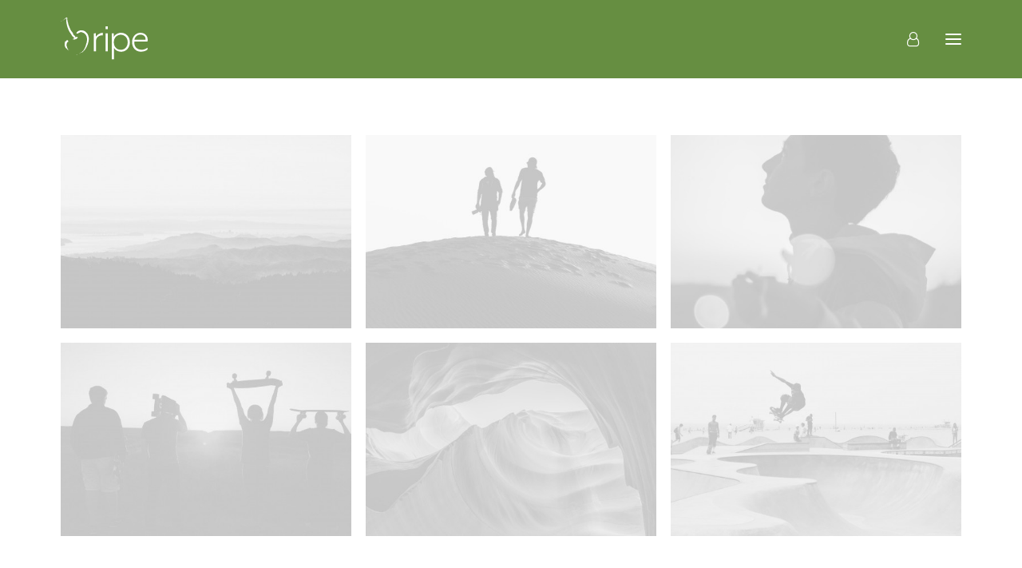

--- FILE ---
content_type: image/svg+xml
request_url: https://ripegroup.com/wp-content/uploads/2020/08/ripe-white.svg
body_size: 7466
content:
<svg id="Layer_1" data-name="Layer 1" xmlns="http://www.w3.org/2000/svg" viewBox="0 0 486.58417 291.99597">
  <defs>
    <style>
      .cls-1 {
        fill: #fff;
      }

      .cls-2 {
        fill: none;
      }
    </style>
  </defs>
  <g>
    <path class="cls-1" d="M490.60059,378.63281l8.34472-1.707,1.13819,16.68945c5.87939-9.293,18.96533-18.0166,31.48193-18.0166v11.75782c-14.98242-2.2754-30.91309,9.10351-30.91309,23.5166v48.93066H490.60059Z" transform="translate(-338.1428 -258.54419)"/>
    <path class="cls-1" d="M544.83984,358.90918V346.0127H554.8916v12.89648Zm0,100.89453V377.874H554.8916v81.92969Z" transform="translate(-338.1428 -258.54419)"/>
    <path class="cls-1" d="M615.20117,462.0791c-11.94824,0-25.98242-6.06836-32.24121-17.25781v51.96387H572.90869V377.874h8.72412l.37891,16.87891c6.25879-13.08594,21.24121-19.1543,33.18945-19.1543,23.70606,0,40.77539,18.39551,40.77539,43.24024C655.97656,443.68262,638.90723,462.0791,615.20117,462.0791Zm-1.13867-77.56738c-17.44727,0-31.86084,12.707-31.86084,34.32715S596.61523,453.166,614.0625,453.166c17.44922,0,31.86133-12.707,31.86133-34.32715S631.51172,384.51172,614.0625,384.51172Z" transform="translate(-338.1428 -258.54419)"/>
    <path class="cls-1" d="M704.14648,375.4082c19.1543,0,33.56836,12.89649,33.56836,31.293a68.03212,68.03212,0,0,1-.75976,8.34473h-60.877c-1.51757,18.39648,7.7754,37.92969,34.51563,37.92969,10.05176,0,18.58594-3.98243,26.17187-9.48243v8.72461c-6.82714,5.68946-16.68945,9.67188-31.10253,9.67188-22.75879,0-39.6377-18.58594-39.6377-43.80957C666.02539,391.71875,685.18066,375.4082,704.14648,375.4082Zm.56836,8.53418c-12.51757,0-24.65429,7.39649-27.8789,23.32715h51.0166C729.55859,394.18359,719.69727,383.94238,704.71484,383.94238Z" transform="translate(-338.1428 -258.54419)"/>
  </g>
  <g>
    <path class="cls-1" d="M349.65637,322.00649c.4349-.2017.8719-.4034,1.293-.6304a2.10882,2.10882,0,0,1-.7881.0552C349.83807,321.47619,349.789,321.73349,349.65637,322.00649Z" transform="translate(-338.1428 -258.54419)"/>
    <polygon class="cls-1" points="13.976 62.185 14.193 62.051 14.326 61.86 13.976 62.185"/>
    <path class="cls-1" d="M353.98987,319.07769a6.07907,6.07907,0,0,0-.979.7945A2.66675,2.66675,0,0,0,353.98987,319.07769Z" transform="translate(-338.1428 -258.54419)"/>
    <path class="cls-1" d="M352.28,320.06019c.2034.02879.3452.1074.1951.3364l-.0062.0078.542-.5322A2.03875,2.03875,0,0,1,352.28,320.06019Z" transform="translate(-338.1428 -258.54419)"/>
    <path class="cls-1" d="M352.28,320.06019c-.198-.0274-.4549-.0039-.5637-.024A2.3736,2.3736,0,0,0,352.28,320.06019Z" transform="translate(-338.1428 -258.54419)"/>
    <path class="cls-1" d="M350.87127,317.03719c.1067-.2075.6162.5723.845.147a20.22073,20.22073,0,0,1,1.7492-2.3853c.1804-.4492,1.4124-.206,1.5972-.6811.5725-.9351,1.7307-3.8574.571-2.6211-1.6928,1.8818-2.5761,3.1504-4.0434,4.564a17.77152,17.77152,0,0,1-3.5694,3.5761,4.72529,4.72529,0,0,1-1.3283.4634,15.24756,15.24756,0,0,0,1.9167-.3726C349.55977,319.54939,349.92667,317.982,350.87127,317.03719Z" transform="translate(-338.1428 -258.54419)"/>
    <path class="cls-1" d="M339.61247,324.21929c.2253-.1279.665-.4091.665-.4091a3.74781,3.74781,0,0,0,3.2715-.4649l-.5849-.3437c-.6077.19039-.6355.4531-.0332.5356a9.19033,9.19033,0,0,0-3.8142.0674C339.22427,323.84579,339.24287,324.13629,339.61247,324.21929Z" transform="translate(-338.1428 -258.54419)"/>
    <polygon class="cls-1" points="0.255 65.228 0.974 65.06 0.935 64.983 0.229 65.208 0.255 65.228"/>
    <path class="cls-1" d="M357.16257,315.00549a48.21815,48.21815,0,0,1,6.6606-5.9307c.0627-.2783.0623-.543.3669-.6284a2.27127,2.27127,0,0,0,.7398-.12941l1.0503-.667.04-.03759.02-.019.0052-.00441.0012-.001c.6579.41261-.8965-.563-.7366-.46239h0v.0019l.0005.003.0002.0146.0052.1133.0119.2315.0035.0087c.0781.251.2285.2022.3798.0752l.1848-.2114.0984-.0947c-.1672-.1265.4456.2202-.3623-.2945l-.0661-.01021.0476.00541c.1872.11759-.3806-.2613.4275.2641l-.0208.022-.093.1021-.2161.2172a2.09885,2.09885,0,0,0-.3383.6411,4.29743,4.29743,0,0,1-.1026,1.2027,2.7441,2.7441,0,0,1,.1026-1.2027l-.045-.725-.0595-.2198-.4641,2.8687c.0004.22119.0122.436.0297.6089.076.707.1519,1.4062-.3286,1.8125l-.0642.5166.0901-.09481-.1003.18661-.1834,2.1948c.1685.4824.3577.9702.5032,1.4575,0,0-.3027.33009-.4548.4956a1.5214,1.5214,0,0,1,.4782.8081c.2722-.395.5723-.7578.7564-1.0874.4458-.4824-.9251-1.0923-.0364-1.6587-.8887.5664.4822,1.1763.0364,1.6587-.1841.3296-.4842.6924-.7564,1.0874a3.39371,3.39371,0,0,1-.3799,2.3223,2.15846,2.15846,0,0,1,.3799-2.3223,1.5214,1.5214,0,0,0-.4782-.8081c.1521-.16551.4548-.4961.4548-.4961-.1455-.4868-.3347-.9746-.5032-1.457-.1455,1.4355-.1438,2.8931-.2095,4.3813-.1521,9.6231,1.865,18.3955,4.8538,27.8926,1.6021,5.1704,3.4329,10.064,5.3799,14.8496,3.9897,9.5972,10.3435,16.5308,15.6162,25.83209,2.0747,3.59171,7.854,8.561,10.9719,10.95211,5.0632,2.1196,5.3841-2.7612,5.3801-3.0537-.2045-4.5376-3.2573-4.5938-6.2285-10.2969,2.1885,3.72949-3.8359-.6103-4.6325-5.1601-1.0054-6.4595-7.9822-10.9795-10.7857-17.4551-.6799-1.5874-1.7417-3.0698-2.6377-4.9136-3.8645-9.82271-8.7485-18.4971-10.3784-29.4448-.4736-2.8511-1.6306-5.2827-2.2393-7.7285-.2932-1.79641.1497-3.7383.1531-5.1861a50.396,50.396,0,0,0-.3862-6.1997c-.0427,2.1338.1081,3.69139.2075,6.0493.0161,1.5787-1.1643-1.10591-1.4011-2.1972-.1904-.4688.9004-1.11871.7192-1.5752a18.70227,18.70227,0,0,0-.4106-2.9937c-.1548-.4736.7637-.3105.6867-.5449a3.55453,3.55453,0,0,0-.06-.5342l-.0567-.26071-.0336-.12839-.0086-.0323-.0022-.0078-.0012-.0039-.0002-.001c-9.2334-5.7939-2.5601-1.6059-4.6211-2.8989l-.0013.002-.0105.0151-.0412.0591c-.2193.3174-.4058.64109-.5825.9409a2.86554,2.86554,0,0,1-1.1336,1.32519c-.6975.355-1.3252.68121-1.9392,1.00541a5.75561,5.75561,0,0,0-1.0242.8095l-.4826.7476a2.28665,2.28665,0,0,1,.9467.4707c-.3396.2319-.8977.4746-1.2338.7192.3361-.2446.8942-.4873,1.2338-.7192a2.28665,2.28665,0,0,0-.9467-.4707c-1.1636,1.7974-2.4046,3.7944-3.6233,5.54249l.0801.039a7.57587,7.57587,0,0,1,3.0407-2.23289c-.5405.2466-.6753.0137-.2558-.47511l.6755-.01219c-.6147.9624-1.2031,1.9346-2.4206,2.1958.0007.001-.1885.481-.283.7207-.3396.1538-.531-.06831-.7568-.19631l-.4727.55571A8.89177,8.89177,0,0,0,357.16257,315.00549Z" transform="translate(-338.1428 -258.54419)"/>
    <path class="cls-1" d="M365.34127,308.23989c-.0093-.1758-.0071-.3848-.0039-.60891l-.4043,2.39841C365.43207,309.64849,365.38687,308.95179,365.34127,308.23989Z" transform="translate(-338.1428 -258.54419)"/>
  </g>
  <g>
    <path class="cls-1" d="M424.27,473.23349c.5659-.1841,1.1208-.4067,1.6792-.6069a3.27709,3.27709,0,0,1-.9534.02339C424.60027,472.69439,424.48647,472.96489,424.27,473.23349Z" transform="translate(-338.1428 -258.54419)"/>
    <polygon class="cls-1" points="89.349 213.476 89.641 213.356 89.853 213.17 89.349 213.476"/>
    <path class="cls-1" d="M430.18917,470.46639a7.497,7.497,0,0,0-1.4009.7373A4.71958,4.71958,0,0,0,430.18917,470.46639Z" transform="translate(-338.1428 -258.54419)"/>
    <path class="cls-1" d="M427.875,471.34039c.2319.0479.374.1431.1303.3667l-.0093.0074.7923-.5108A2.80151,2.80151,0,0,1,427.875,471.34039Z" transform="translate(-338.1428 -258.54419)"/>
    <path class="cls-1" d="M427.875,471.34039c-.2264-.0449-.5398-.0415-.6641-.0708A3.17851,3.17851,0,0,0,427.875,471.34039Z" transform="translate(-338.1428 -258.54419)"/>
    <path class="cls-1" d="M427.16157,468.04649c.2094-.2202.5554.64649.9875.2007,1.1133-.8467,1.9241-1.76521,2.9937-2.4248.3857-.46241,1.708-.0821,2.0766-.5879,1.0494-.9556,2.9822-4.0571,1.4207-2.7783a53.274,53.274,0,0,1-6.2139,4.582,42.94352,42.94352,0,0,1-5.6885,3.7256,8.22591,8.22591,0,0,1-1.81.5156c.8135-.0889,1.6308-.248,2.5434-.4219C424.69887,470.66909,425.60347,469.02109,427.16157,468.04649Z" transform="translate(-338.1428 -258.54419)"/>
    <path class="cls-1" d="M411.50167,475.817c.291-.14109.8615-.43549.8606-.44039a6.045,6.045,0,0,0,4.1782-.6343l-.7183-.32131c-.7878.21241-.8337.48581-.0764.54151a15.24977,15.24977,0,0,0-4.8601.2603C411.017,475.45959,411.03287,475.75059,411.50167,475.817Z" transform="translate(-338.1428 -258.54419)"/>
    <polygon class="cls-1" points="71.82 216.881 72.743 216.679 72.696 216.602 71.786 216.862 71.82 216.881"/>
    <path class="cls-1" d="M435.32387,466.36089a62.37363,62.37363,0,0,0,8.7544-7.5791c.0601-.3339.0406-.624.378-.833a2.73947,2.73947,0,0,0,.8273-.4404l1.0874-1.2119.3074-.4951.0032-.0117c.1057-.3072-.0608-.3282-.282-.2666a2.60578,2.60578,0,0,1-.6164.2294c.1294-.0278.3991-.16651.6164-.2294a3.19366,3.19366,0,0,0,.7434-.5235,8.86411,8.86411,0,0,1,.9138-1.2524,4.01187,4.01187,0,0,1-.9138,1.2524l-.4646.8018-.1006.2651c.7991-.95651,1.6072-1.89651,2.3619-2.8891.1472-.2437.2907-.4771.394-.6729.4123-.8062.7959-1.6206,1.4873-1.83351l.3877-.54349-.137.063a2.2315,2.2315,0,0,1,.2032-.1611c.5202-.7788,1.081-1.541,1.5791-2.3442.1574-.62021.28-1.2696.4782-1.8755.0037.0019.4722-.22171.7085-.3325a2.12083,2.12083,0,0,1,.0879-1.1407c-.4836.3091-.9717.5689-1.3386.8487-.7066.3154.1128,1.67279-1.0161,1.8759,1.1289-.20311.3095-1.5605,1.0161-1.8759.3669-.2798.855-.5396,1.3386-.8487a5.39424,5.39424,0,0,1,1.7573-2.4267,3.35824,3.35824,0,0,1-1.7573,2.4267,2.12083,2.12083,0,0,0-.0879,1.1407c-.2363.11079-.7048.3344-.7085.3325-.1982.6059-.3208,1.25529-.4782,1.8755,1.0048-1.5484,1.9768-3.1485,2.9013-4.8135,5.783-10.80271,9.8604-21.521,11.3015-34.5371a47.2574,47.2574,0,0,0-2.424-20.7564c-2.3902-6.6015-6.7705-11.894-11.5152-16.3335-5.7636-5.309-13.2177-6.8315-20.7761-7.271a25.62336,25.62336,0,0,0-11.0647,2.5318,30.05744,30.05744,0,0,0-9.281,6.6977c-3.9819,6.9029,2.0964,6.0757,2.2488,6.1407a14.23029,14.23029,0,0,0,5.6421-2.4053,14.76314,14.76314,0,0,1,7.6665-2.751c-2.4524.3066-1.8736-.4897.1291-1.3608,2.013-.773,5.5342-1.0723,7.8228.0859,3.2363,1.7207,6.7558,2.4248,9.5815,3.9727a23.35442,23.35442,0,0,1,4.5642,3.5918,20.82166,20.82166,0,0,1,3.9168,4.955,60.37463,60.37463,0,0,1,3.1169,5.7007c3.9092,11.3906,3.3406,23.7647-1.8615,37.3403-1.2903,3.5796-1.782,6.9844-2.7449,10.0914a42.08571,42.08571,0,0,1-3.3845,5.8105c-1.4795,2.5596-2.585,4.8623-3.7222,7.0576,1.489-2.2929,2.3581-4.1069,3.7839-6.7998.9661-1.7998.3496,1.8384-.1953,3.1338-.1284.6201-1.5036.8145-1.6506,1.4028a30.41571,30.41571,0,0,0-1.6448,3.4732c-.1926.5845-.8867-.0396-.9817.2495-.9524,1.5684-.9951,3.4302-1.998,4.1406-.7041.5864-1.3841,1.0547-2.0376,1.5137a13.0965,13.0965,0,0,0-1.1292,1.0098l-.5744.8574a2.15943,2.15943,0,0,1,.9985.4131c-.3921.31-1.0613.6074-1.4722.8925.4109-.2851,1.0801-.5825,1.4722-.8925a2.15943,2.15943,0,0,0-.9985-.4131,35.24023,35.24023,0,0,1-5.431,5.9629l.0777.0483a15.685,15.685,0,0,1,4.1828-2.314c-.6855.2803-.7697.01709-.1728-.5244l.7781-.0239a5.73044,5.73044,0,0,1-3.4107,2.377c.0003-.0005-.3855.5058-.5801.7607-.4453.1406-.5844-.1177-.7973-.2754l-.7471.55809A11.52014,11.52014,0,0,0,435.32387,466.36089Z" transform="translate(-338.1428 -258.54419)"/>
    <path class="cls-1" d="M447.18787,454.98789c-.1137.1938-.2612.4175-.4196.6567.6757-.792,1.3518-1.5849,1.987-2.4091C448.06977,453.41559,447.653,454.20759,447.18787,454.98789Z" transform="translate(-338.1428 -258.54419)"/>
  </g>
  <g>
    <path class="cls-1" d="M393.34177,406.84529l.2644.0781a1.06456,1.06456,0,0,1-.095-.3457C393.467,406.46539,393.41077,406.66759,393.34177,406.84529Z" transform="translate(-338.1428 -258.54419)"/>
    <polygon class="cls-1" points="55.709 148.459 55.756 148.474 55.805 148.396 55.709 148.459"/>
    <path class="cls-1" d="M394.34127,406.82139a.1959.1959,0,0,0-.241.0098C394.16157,406.90879,394.24117,406.921,394.34127,406.82139Z" transform="translate(-338.1428 -258.54419)"/>
    <path class="cls-1" d="M393.99207,406.55189a.66284.66284,0,0,1-.0424.3857l-.002.00239.1526-.10879A.7417.7417,0,0,1,393.99207,406.55189Z" transform="translate(-338.1428 -258.54419)"/>
    <path class="cls-1" d="M393.99207,406.55189c-.0149-.1363-.0449-.2657-.052-.3443Z" transform="translate(-338.1428 -258.54419)"/>
    <path class="cls-1" d="M394.40027,403.29209c.0455-.09911-.0439.8262.0513.6294.2027-.23.3818-.6621.5444-.6548.0821-.207.1631.8276.2505.6216.2049-.2588.6414-1.4942.3848-1.44531-.3772.12551-.6387.375-1.0022.53421a10.68326,10.68326,0,0,1-.9915,1.0429c-.093.0327-.1647-.0483-.2365-.11911l.2803.46041C393.81707,404.63579,394.15327,403.47369,394.40027,403.29209Z" transform="translate(-338.1428 -258.54419)"/>
    <path class="cls-1" d="M391.50967,405.92439c.0718-.0903.2114-.27341.2114-.27341.034.69381.3194.48921.5779.27881l.0054-.4736c-.1262.0263-.1987.27579-.1357.498-.1221-.606-.3113-.7368-.5625-.6958A2.15859,2.15859,0,0,0,391.50967,405.92439Z" transform="translate(-338.1428 -258.54419)"/>
    <polygon class="cls-1" points="53.309 146.758 53.463 146.714 53.479 146.634 53.311 146.736 53.309 146.758"/>
    <path class="cls-1" d="M395.34787,405.99959c.5922-.0005,1.145.001,1.6967.0542.0288-.1826.042-.394.1053-.2886a1.17378,1.17378,0,0,0,.1547.32179l.2432.03421.0776-.0776.0013-.0049a.69808.69808,0,0,0-.0354-.3843,3.07793,3.07793,0,0,1-.1148-.3306c.0225.0767.0742.1988.1148.3306a.66062.66062,0,0,0,.1538.24559c.0654-.06839.1347-.11179.2192-.06879-.0732.1206-.1484.13179-.2192.06879l-.1197.14361-.031.08639.5599.05761.1035-.0918c.1145-.1431.2234-.2847.3735.1494l.1025.0132-.0319-.0791.0498.0806.4372.05609c.0596-.187.1109-.41109.1743-.56589,0,0,.1199.2886.1814.4336a1.12045,1.12045,0,0,1,.0574-.48971c-.1289-.25639-.2544-.54159-.3498-.71389-.1719-.43411-.0215.9575-.2879.1094.2664.8481.116-.54351.2879-.1094.0954.1723.2209.4575.3498.71389.0928-.19289.2871-.06789.5244.34081-.0791.4233-.31.0869-.5244-.34081a1.12045,1.12045,0,0,0-.0574.48971c-.0615-.145-.1819-.4336-.1819-.4336-.0629.1548-.1142.37889-.1738.56589a8.553,8.553,0,0,0,.8733.05721c1.9671.1704,3.6157-.5323,5.5901-1.1563,1.0984-.3125,2.2405-.5894,3.458-.9561,2.5527-.854,2.9282-3.1704,6.0916-4.747,1.1823-.7344,1.3274-2.9527,1.291-3.9883-1.354-1.54-5.4385-1.04051-5.6599-1.104-3.4981.1348-1.5638.81149-3.785,1.1211,1.2608-.3062,1.971,1.2012-.426.7656-3.4031-1.0137-1.3237.9116-2.6457,1.0444-.2683-.0131-.3513.2149-.5637.3252-1.6016-.2075-1.8628,1.65919-3.5005,1.9463-.3706.1402-.4737,1.0816-.7444,1.6138-.2371.2168-.6209-.1504-.833-.10791-.3423.05421-.5852.42041-.8352.87251a10.43779,10.43779,0,0,1,.8462-.6904c.2336-.0893.0534,1.1958-.0901,1.482-.044.2167-.3164-.7862-.3543-.5694-.1545.0249-.2422.459-.3872.7471-.0513.21819-.146-.708-.1699-.6001-.1997.23529-.2883,1.42629-.4695,1.1846l-.3552-.4039c-.0679-.0468-.1336-.08541-.1997-.0439l-.1228.2422c.0437.2822.0691.6294.094.9795-.0703-.0479-.1709-.2466-.239-.2935.0681.0469.1687.2456.239.2935-.0249-.3501-.0503-.6973-.094-.9795a6.09664,6.09664,0,0,1-1.0777,1.4277l.0022.0835c.2232-.0893.4268.002.6624.5738-.1023-.2076-.0874-.4659.0244-.5176l.0913.4663c-.1963.2573-.4141.51459-.5896-.1621,0,0-.0906.207-.1377.311a2.32154,2.32154,0,0,1-.0508-.6714l-.133.0703A4.51447,4.51447,0,0,0,395.34787,405.99959Z" transform="translate(-338.1428 -258.54419)"/>
    <path class="cls-1" d="M397.75307,405.92689l-.1042.0898.4682.0596C397.97967,405.63929,397.87007,405.78229,397.75307,405.92689Z" transform="translate(-338.1428 -258.54419)"/>
  </g>
  <g>
    <path class="cls-1" d="M377.218,454.17739l-.4002-.379a1.05461,1.05461,0,0,1-.0097.4478C376.83077,454.40879,377.02187,454.27549,377.218,454.17739Z" transform="translate(-338.1428 -258.54419)"/>
    <polygon class="cls-1" points="38.327 194.876 38.261 194.804 38.14 194.817 38.327 194.876"/>
    <path class="cls-1" d="M375.58,452.97759a.69913.69913,0,0,0,.3963.294A.46135.46135,0,0,0,375.58,452.97759Z" transform="translate(-338.1428 -258.54419)"/>
    <path class="cls-1" d="M375.99577,453.66859c.0527-.1514.1353-.2862.2822-.3077l.0049.0005-.3066-.0898A.83133.83133,0,0,1,375.99577,453.66859Z" transform="translate(-338.1428 -258.54419)"/>
    <path class="cls-1" d="M375.99577,453.66859c-.0503.14739-.0696.3095-.0996.3945A2.22172,2.22172,0,0,0,375.99577,453.66859Z" transform="translate(-338.1428 -258.54419)"/>
    <path class="cls-1" d="M373.46917,456.15679c-.1543.01319.5293-.7187.2231-.6909-.5654-.1103-1.1779-.0854-1.5151-.4135-.3135.0087.2275-1.0162-.0779-1.001-.5522-.12841-2.4023-.1817-1.841.3442a22.05407,22.05407,0,0,0,2.519,1.6421c.906.2549,1.7964.4336,2.688.6504a1.36871,1.36871,0,0,1,.4692.4941c-.1323-.3007-.2673-.6045-.4277-.9189C375.34637,455.79889,374.13907,456.44689,373.46917,456.15679Z" transform="translate(-338.1428 -258.54419)"/>
    <path class="cls-1" d="M380.21677,457.003c-.1399.04591-.4234.13631-.4236.13581.0058-.8472-.5293-.82081-1.0594-.86381l-.1096.53221c.2522.106.4275-.1113.3567-.4277a1.49389,1.49389,0,0,0,1.0144,1.3359C380.10537,457.464,380.26917,457.19789,380.21677,457.003Z" transform="translate(-338.1428 -258.54419)"/>
    <polygon class="cls-1" points="42.157 199.262 41.852 199.171 41.819 199.253 42.154 199.288 42.157 199.262"/>
    <path class="cls-1" d="M373.448,452.19489a19.3016,19.3016,0,0,1-2.4065-2.89991c-.2085.04741-.4266.13381-.4107-.03759a1.12455,1.12455,0,0,0,.1079-.4463l-.2773-.4502-.1765-.1015h-.0064a.3863.3863,0,0,0-.3398.2392,2.14079,2.14079,0,0,1-.1761.3672c.0457-.0776.0972-.2319.1761-.3672a.785.785,0,0,0,.0544-.395.67481.67481,0,0,1-.3249-.3891.50345.50345,0,0,1,.3249.3891l.2918.1558.1255.01459c-.2161-.34129-.4051-.69719-.5892-1.05709a1.61741,1.61741,0,0,0-.2094-.1592c-.2749-.1601-.553-.3271-.2505-.7436l-.0943-.1934-.0532.0835.0364-.1177-.3706-.834a5.65507,5.65507,0,0,1-.8023-.2104s.211-.28811.3184-.4307a.83862.83862,0,0,1-.5969-.0371,8.64019,8.64019,0,0,0-.4856.8213c-.3147.4409,1.1023-.1333.4309.5728.6714-.7061-.7456-.1319-.4309-.5728a8.64019,8.64019,0,0,1,.4856-.8213c-.2969-.1606-.3284-.5796-.0491-1.0732.5508.1118.345.5791.0491,1.0732a.83862.83862,0,0,0,.5969.0371c-.1074.14259-.3184.4302-.3184.4302a5.58852,5.58852,0,0,0,.8023.2109c-.2476-.538-.4739-1.0937-.6907-1.663-1.3391-3.6617-2.7451-6.938-3.1433-10.856a16.00544,16.00544,0,0,1,.6443-6.0044c1.1121-3.4287.7439-7.2197,4.5964-8.64111,1.3035-.48539,2.22-2.23189,3.0677-3.03079.1547-2.2588-2.9317-5.2846-3.2439-5.34521-3.3279-1.979-2.9605.13771-6.5166,1.08641,2.2595-.7412.8881,2.4219-2.1556,2.9415-5.0253.95209-3.6511,6.6625-4.8422,9.97209a11.37981,11.37981,0,0,0-.2762,3.00781c-1.2397,5.8755,1.6148,10.7471,3.531,15.9331.6123,1.3809,2.0403,2.1446,3.0567,2.9737.593.686.6174,1.7749,1.0229,2.3877a6.19657,6.19657,0,0,0,2.3565,2.1074,23.85031,23.85031,0,0,1-2.1499-2.148c-.4654-.6269,1.3818-.2133,1.8786.045.2952.0595-.4338.9516-.1223,1.0068.2727.3906.8884.4917,1.4029.7358.3024.0425-.5162.6104-.3624.6328.6082.42289,1.9407.04989,1.9834.5577.0821.3545.1626.6723.229.9951a1.12693,1.12693,0,0,0,.3147.4692l.4292.1196a5.11226,5.11226,0,0,1,.6939-.8203c.072.1685.0579.5088.1421.6734-.0842-.1646-.0701-.5049-.1421-.6734a5.11226,5.11226,0,0,0-.6939.8203c1.0411.2808,2.0989.67729,3.0701,1.01229l.0537-.07279a1.52356,1.52356,0,0,1-.6853-1.5771c-.0002.3251-.2226.4941-.4541.331l.2249-.4912c.5356.1577,1.0459.3022.8408,1.1304,0,0,.3061-.0157.458-.0254.0085.20209-.2183.4204-.3843.6323l.2842.1665A5.25963,5.25963,0,0,0,373.448,452.19489Z" transform="translate(-338.1428 -258.54419)"/>
    <path class="cls-1" d="M370.01047,448.07629l.217.1528c-.1746-.291-.3281-.5957-.4795-.8999C369.45327,447.754,369.72407,447.92389,370.01047,448.07629Z" transform="translate(-338.1428 -258.54419)"/>
  </g>
  <rect class="cls-2" width="486.58417" height="291.99597"/>
</svg>


--- FILE ---
content_type: image/svg+xml
request_url: https://ripegroup.com/wp-content/uploads/2020/08/ripe.svg
body_size: 7488
content:
<svg id="Layer_1" data-name="Layer 1" xmlns="http://www.w3.org/2000/svg" viewBox="0 0 486.58417 291.99597">
  <defs>
    <style>
      .cls-1 {
        fill: #a5000c;
      }

      .cls-2 {
        fill: #668e41;
      }

      .cls-3 {
        fill: none;
      }
    </style>
  </defs>
  <g>
    <path class="cls-1" d="M490.60059,378.63281l8.34472-1.707,1.13819,16.68945c5.87939-9.293,18.96533-18.0166,31.48193-18.0166v11.75782c-14.98242-2.2754-30.91309,9.10351-30.91309,23.5166v48.93066H490.60059Z" transform="translate(-338.1428 -258.54419)"/>
    <path class="cls-1" d="M544.83984,358.90918V346.0127H554.8916v12.89648Zm0,100.89453V377.874H554.8916v81.92969Z" transform="translate(-338.1428 -258.54419)"/>
    <path class="cls-1" d="M615.20117,462.0791c-11.94824,0-25.98242-6.06836-32.24121-17.25781v51.96387H572.90869V377.874h8.72412l.37891,16.87891c6.25879-13.08594,21.24121-19.1543,33.18945-19.1543,23.70606,0,40.77539,18.39551,40.77539,43.24024C655.97656,443.68262,638.90723,462.0791,615.20117,462.0791Zm-1.13867-77.56738c-17.44727,0-31.86084,12.707-31.86084,34.32715S596.61523,453.166,614.0625,453.166c17.44922,0,31.86133-12.707,31.86133-34.32715S631.51172,384.51172,614.0625,384.51172Z" transform="translate(-338.1428 -258.54419)"/>
    <path class="cls-1" d="M704.14648,375.4082c19.1543,0,33.56836,12.89649,33.56836,31.293a68.03212,68.03212,0,0,1-.75976,8.34473h-60.877c-1.51757,18.39648,7.7754,37.92969,34.51563,37.92969,10.05176,0,18.58594-3.98243,26.17187-9.48243v8.72461c-6.82714,5.68946-16.68945,9.67188-31.10253,9.67188-22.75879,0-39.6377-18.58594-39.6377-43.80957C666.02539,391.71875,685.18066,375.4082,704.14648,375.4082Zm.56836,8.53418c-12.51757,0-24.65429,7.39649-27.8789,23.32715h51.0166C729.55859,394.18359,719.69727,383.94238,704.71484,383.94238Z" transform="translate(-338.1428 -258.54419)"/>
  </g>
  <g>
    <path class="cls-2" d="M349.65637,322.00649c.4349-.2017.8719-.4034,1.293-.6304a2.10882,2.10882,0,0,1-.7881.0552C349.83807,321.47619,349.789,321.73349,349.65637,322.00649Z" transform="translate(-338.1428 -258.54419)"/>
    <polygon class="cls-2" points="13.976 62.185 14.193 62.051 14.326 61.86 13.976 62.185"/>
    <path class="cls-2" d="M353.98987,319.07769a6.07907,6.07907,0,0,0-.979.7945A2.66675,2.66675,0,0,0,353.98987,319.07769Z" transform="translate(-338.1428 -258.54419)"/>
    <path class="cls-2" d="M352.28,320.06019c.2034.02879.3452.1074.1951.3364l-.0062.0078.542-.5322A2.03875,2.03875,0,0,1,352.28,320.06019Z" transform="translate(-338.1428 -258.54419)"/>
    <path class="cls-2" d="M352.28,320.06019c-.198-.0274-.4549-.0039-.5637-.024A2.3736,2.3736,0,0,0,352.28,320.06019Z" transform="translate(-338.1428 -258.54419)"/>
    <path class="cls-2" d="M350.87127,317.03719c.1067-.2075.6162.5723.845.147a20.22073,20.22073,0,0,1,1.7492-2.3853c.1804-.4492,1.4124-.206,1.5972-.6811.5725-.9351,1.7307-3.8574.571-2.6211-1.6928,1.8818-2.5761,3.1504-4.0434,4.564a17.77152,17.77152,0,0,1-3.5694,3.5761,4.72529,4.72529,0,0,1-1.3283.4634,15.24756,15.24756,0,0,0,1.9167-.3726C349.55977,319.54939,349.92667,317.982,350.87127,317.03719Z" transform="translate(-338.1428 -258.54419)"/>
    <path class="cls-2" d="M339.61247,324.21929c.2253-.1279.665-.4091.665-.4091a3.74781,3.74781,0,0,0,3.2715-.4649l-.5849-.3437c-.6077.19039-.6355.4531-.0332.5356a9.19033,9.19033,0,0,0-3.8142.0674C339.22427,323.84579,339.24287,324.13629,339.61247,324.21929Z" transform="translate(-338.1428 -258.54419)"/>
    <polygon class="cls-2" points="0.255 65.228 0.974 65.06 0.935 64.983 0.229 65.208 0.255 65.228"/>
    <path class="cls-2" d="M357.16257,315.00549a48.21815,48.21815,0,0,1,6.6606-5.9307c.0627-.2783.0623-.543.3669-.6284a2.27127,2.27127,0,0,0,.7398-.12941l1.0503-.667.04-.03759.02-.019.0052-.00441.0012-.001c.6579.41261-.8965-.563-.7366-.46239h0v.0019l.0005.003.0002.0146.0052.1133.0119.2315.0035.0087c.0781.251.2285.2022.3798.0752l.1848-.2114.0984-.0947c-.1672-.1265.4456.2202-.3623-.2945l-.0661-.01021.0476.00541c.1872.11759-.3806-.2613.4275.2641l-.0208.022-.093.1021-.2161.2172a2.09885,2.09885,0,0,0-.3383.6411,4.29743,4.29743,0,0,1-.1026,1.2027,2.7441,2.7441,0,0,1,.1026-1.2027l-.045-.725-.0595-.2198-.4641,2.8687c.0004.22119.0122.436.0297.6089.076.707.1519,1.4062-.3286,1.8125l-.0642.5166.0901-.09481-.1003.18661-.1834,2.1948c.1685.4824.3577.9702.5032,1.4575,0,0-.3027.33009-.4548.4956a1.5214,1.5214,0,0,1,.4782.8081c.2722-.395.5723-.7578.7564-1.0874.4458-.4824-.9251-1.0923-.0364-1.6587-.8887.5664.4822,1.1763.0364,1.6587-.1841.3296-.4842.6924-.7564,1.0874a3.39371,3.39371,0,0,1-.3799,2.3223,2.15846,2.15846,0,0,1,.3799-2.3223,1.5214,1.5214,0,0,0-.4782-.8081c.1521-.16551.4548-.4961.4548-.4961-.1455-.4868-.3347-.9746-.5032-1.457-.1455,1.4355-.1438,2.8931-.2095,4.3813-.1521,9.6231,1.865,18.3955,4.8538,27.8926,1.6021,5.1704,3.4329,10.064,5.3799,14.8496,3.9897,9.5972,10.3435,16.5308,15.6162,25.83209,2.0747,3.59171,7.854,8.561,10.9719,10.95211,5.0632,2.1196,5.3841-2.7612,5.3801-3.0537-.2045-4.5376-3.2573-4.5938-6.2285-10.2969,2.1885,3.72949-3.8359-.6103-4.6325-5.1601-1.0054-6.4595-7.9822-10.9795-10.7857-17.4551-.6799-1.5874-1.7417-3.0698-2.6377-4.9136-3.8645-9.82271-8.7485-18.4971-10.3784-29.4448-.4736-2.8511-1.6306-5.2827-2.2393-7.7285-.2932-1.79641.1497-3.7383.1531-5.1861a50.396,50.396,0,0,0-.3862-6.1997c-.0427,2.1338.1081,3.69139.2075,6.0493.0161,1.5787-1.1643-1.10591-1.4011-2.1972-.1904-.4688.9004-1.11871.7192-1.5752a18.70227,18.70227,0,0,0-.4106-2.9937c-.1548-.4736.7637-.3105.6867-.5449a3.55453,3.55453,0,0,0-.06-.5342l-.0567-.26071-.0336-.12839-.0086-.0323-.0022-.0078-.0012-.0039-.0002-.001c-9.2334-5.7939-2.5601-1.6059-4.6211-2.8989l-.0013.002-.0105.0151-.0412.0591c-.2193.3174-.4058.64109-.5825.9409a2.86554,2.86554,0,0,1-1.1336,1.32519c-.6975.355-1.3252.68121-1.9392,1.00541a5.75561,5.75561,0,0,0-1.0242.8095l-.4826.7476a2.28665,2.28665,0,0,1,.9467.4707c-.3396.2319-.8977.4746-1.2338.7192.3361-.2446.8942-.4873,1.2338-.7192a2.28665,2.28665,0,0,0-.9467-.4707c-1.1636,1.7974-2.4046,3.7944-3.6233,5.54249l.0801.039a7.57587,7.57587,0,0,1,3.0407-2.23289c-.5405.2466-.6753.0137-.2558-.47511l.6755-.01219c-.6147.9624-1.2031,1.9346-2.4206,2.1958.0007.001-.1885.481-.283.7207-.3396.1538-.531-.06831-.7568-.19631l-.4727.55571A8.89177,8.89177,0,0,0,357.16257,315.00549Z" transform="translate(-338.1428 -258.54419)"/>
    <path class="cls-2" d="M365.34127,308.23989c-.0093-.1758-.0071-.3848-.0039-.60891l-.4043,2.39841C365.43207,309.64849,365.38687,308.95179,365.34127,308.23989Z" transform="translate(-338.1428 -258.54419)"/>
  </g>
  <g>
    <path class="cls-1" d="M424.27,473.23349c.5659-.1841,1.1208-.4067,1.6792-.6069a3.27709,3.27709,0,0,1-.9534.02339C424.60027,472.69439,424.48647,472.96489,424.27,473.23349Z" transform="translate(-338.1428 -258.54419)"/>
    <polygon class="cls-1" points="89.349 213.476 89.641 213.356 89.853 213.17 89.349 213.476"/>
    <path class="cls-1" d="M430.18917,470.46639a7.497,7.497,0,0,0-1.4009.7373A4.71958,4.71958,0,0,0,430.18917,470.46639Z" transform="translate(-338.1428 -258.54419)"/>
    <path class="cls-1" d="M427.875,471.34039c.2319.0479.374.1431.1303.3667l-.0093.0074.7923-.5108A2.80151,2.80151,0,0,1,427.875,471.34039Z" transform="translate(-338.1428 -258.54419)"/>
    <path class="cls-1" d="M427.875,471.34039c-.2264-.0449-.5398-.0415-.6641-.0708A3.17851,3.17851,0,0,0,427.875,471.34039Z" transform="translate(-338.1428 -258.54419)"/>
    <path class="cls-1" d="M427.16157,468.04649c.2094-.2202.5554.64649.9875.2007,1.1133-.8467,1.9241-1.76521,2.9937-2.4248.3857-.46241,1.708-.0821,2.0766-.5879,1.0494-.9556,2.9822-4.0571,1.4207-2.7783a53.274,53.274,0,0,1-6.2139,4.582,42.94352,42.94352,0,0,1-5.6885,3.7256,8.22591,8.22591,0,0,1-1.81.5156c.8135-.0889,1.6308-.248,2.5434-.4219C424.69887,470.66909,425.60347,469.02109,427.16157,468.04649Z" transform="translate(-338.1428 -258.54419)"/>
    <path class="cls-1" d="M411.50167,475.817c.291-.14109.8615-.43549.8606-.44039a6.045,6.045,0,0,0,4.1782-.6343l-.7183-.32131c-.7878.21241-.8337.48581-.0764.54151a15.24977,15.24977,0,0,0-4.8601.2603C411.017,475.45959,411.03287,475.75059,411.50167,475.817Z" transform="translate(-338.1428 -258.54419)"/>
    <polygon class="cls-1" points="71.82 216.881 72.743 216.679 72.696 216.602 71.786 216.862 71.82 216.881"/>
    <path class="cls-1" d="M435.32387,466.36089a62.37363,62.37363,0,0,0,8.7544-7.5791c.0601-.3339.0406-.624.378-.833a2.73947,2.73947,0,0,0,.8273-.4404l1.0874-1.2119.3074-.4951.0032-.0117c.1057-.3072-.0608-.3282-.282-.2666a2.60578,2.60578,0,0,1-.6164.2294c.1294-.0278.3991-.16651.6164-.2294a3.19366,3.19366,0,0,0,.7434-.5235,8.86411,8.86411,0,0,1,.9138-1.2524,4.01187,4.01187,0,0,1-.9138,1.2524l-.4646.8018-.1006.2651c.7991-.95651,1.6072-1.89651,2.3619-2.8891.1472-.2437.2907-.4771.394-.6729.4123-.8062.7959-1.6206,1.4873-1.83351l.3877-.54349-.137.063a2.2315,2.2315,0,0,1,.2032-.1611c.5202-.7788,1.081-1.541,1.5791-2.3442.1574-.62021.28-1.2696.4782-1.8755.0037.0019.4722-.22171.7085-.3325a2.12083,2.12083,0,0,1,.0879-1.1407c-.4836.3091-.9717.5689-1.3386.8487-.7066.3154.1128,1.67279-1.0161,1.8759,1.1289-.20311.3095-1.5605,1.0161-1.8759.3669-.2798.855-.5396,1.3386-.8487a5.39424,5.39424,0,0,1,1.7573-2.4267,3.35824,3.35824,0,0,1-1.7573,2.4267,2.12083,2.12083,0,0,0-.0879,1.1407c-.2363.11079-.7048.3344-.7085.3325-.1982.6059-.3208,1.25529-.4782,1.8755,1.0048-1.5484,1.9768-3.1485,2.9013-4.8135,5.783-10.80271,9.8604-21.521,11.3015-34.5371a47.2574,47.2574,0,0,0-2.424-20.7564c-2.3902-6.6015-6.7705-11.894-11.5152-16.3335-5.7636-5.309-13.2177-6.8315-20.7761-7.271a25.62336,25.62336,0,0,0-11.0647,2.5318,30.05744,30.05744,0,0,0-9.281,6.6977c-3.9819,6.9029,2.0964,6.0757,2.2488,6.1407a14.23029,14.23029,0,0,0,5.6421-2.4053,14.76314,14.76314,0,0,1,7.6665-2.751c-2.4524.3066-1.8736-.4897.1291-1.3608,2.013-.773,5.5342-1.0723,7.8228.0859,3.2363,1.7207,6.7558,2.4248,9.5815,3.9727a23.35442,23.35442,0,0,1,4.5642,3.5918,20.82166,20.82166,0,0,1,3.9168,4.955,60.37463,60.37463,0,0,1,3.1169,5.7007c3.9092,11.3906,3.3406,23.7647-1.8615,37.3403-1.2903,3.5796-1.782,6.9844-2.7449,10.0914a42.08571,42.08571,0,0,1-3.3845,5.8105c-1.4795,2.5596-2.585,4.8623-3.7222,7.0576,1.489-2.2929,2.3581-4.1069,3.7839-6.7998.9661-1.7998.3496,1.8384-.1953,3.1338-.1284.6201-1.5036.8145-1.6506,1.4028a30.41571,30.41571,0,0,0-1.6448,3.4732c-.1926.5845-.8867-.0396-.9817.2495-.9524,1.5684-.9951,3.4302-1.998,4.1406-.7041.5864-1.3841,1.0547-2.0376,1.5137a13.0965,13.0965,0,0,0-1.1292,1.0098l-.5744.8574a2.15943,2.15943,0,0,1,.9985.4131c-.3921.31-1.0613.6074-1.4722.8925.4109-.2851,1.0801-.5825,1.4722-.8925a2.15943,2.15943,0,0,0-.9985-.4131,35.24023,35.24023,0,0,1-5.431,5.9629l.0777.0483a15.685,15.685,0,0,1,4.1828-2.314c-.6855.2803-.7697.01709-.1728-.5244l.7781-.0239a5.73044,5.73044,0,0,1-3.4107,2.377c.0003-.0005-.3855.5058-.5801.7607-.4453.1406-.5844-.1177-.7973-.2754l-.7471.55809A11.52014,11.52014,0,0,0,435.32387,466.36089Z" transform="translate(-338.1428 -258.54419)"/>
    <path class="cls-1" d="M447.18787,454.98789c-.1137.1938-.2612.4175-.4196.6567.6757-.792,1.3518-1.5849,1.987-2.4091C448.06977,453.41559,447.653,454.20759,447.18787,454.98789Z" transform="translate(-338.1428 -258.54419)"/>
  </g>
  <g>
    <path class="cls-1" d="M393.34177,406.84529l.2644.0781a1.06456,1.06456,0,0,1-.095-.3457C393.467,406.46539,393.41077,406.66759,393.34177,406.84529Z" transform="translate(-338.1428 -258.54419)"/>
    <polygon class="cls-1" points="55.709 148.459 55.756 148.474 55.805 148.396 55.709 148.459"/>
    <path class="cls-1" d="M394.34127,406.82139a.1959.1959,0,0,0-.241.0098C394.16157,406.90879,394.24117,406.921,394.34127,406.82139Z" transform="translate(-338.1428 -258.54419)"/>
    <path class="cls-1" d="M393.99207,406.55189a.66284.66284,0,0,1-.0424.3857l-.002.00239.1526-.10879A.7417.7417,0,0,1,393.99207,406.55189Z" transform="translate(-338.1428 -258.54419)"/>
    <path class="cls-1" d="M393.99207,406.55189c-.0149-.1363-.0449-.2657-.052-.3443Z" transform="translate(-338.1428 -258.54419)"/>
    <path class="cls-1" d="M394.40027,403.29209c.0455-.09911-.0439.8262.0513.6294.2027-.23.3818-.6621.5444-.6548.0821-.207.1631.8276.2505.6216.2049-.2588.6414-1.4942.3848-1.44531-.3772.12551-.6387.375-1.0022.53421a10.68326,10.68326,0,0,1-.9915,1.0429c-.093.0327-.1647-.0483-.2365-.11911l.2803.46041C393.81707,404.63579,394.15327,403.47369,394.40027,403.29209Z" transform="translate(-338.1428 -258.54419)"/>
    <path class="cls-1" d="M391.50967,405.92439c.0718-.0903.2114-.27341.2114-.27341.034.69381.3194.48921.5779.27881l.0054-.4736c-.1262.0263-.1987.27579-.1357.498-.1221-.606-.3113-.7368-.5625-.6958A2.15859,2.15859,0,0,0,391.50967,405.92439Z" transform="translate(-338.1428 -258.54419)"/>
    <polygon class="cls-1" points="53.309 146.758 53.463 146.714 53.479 146.634 53.311 146.736 53.309 146.758"/>
    <path class="cls-1" d="M395.34787,405.99959c.5922-.0005,1.145.001,1.6967.0542.0288-.1826.042-.394.1053-.2886a1.17378,1.17378,0,0,0,.1547.32179l.2432.03421.0776-.0776.0013-.0049a.69808.69808,0,0,0-.0354-.3843,3.07793,3.07793,0,0,1-.1148-.3306c.0225.0767.0742.1988.1148.3306a.66062.66062,0,0,0,.1538.24559c.0654-.06839.1347-.11179.2192-.06879-.0732.1206-.1484.13179-.2192.06879l-.1197.14361-.031.08639.5599.05761.1035-.0918c.1145-.1431.2234-.2847.3735.1494l.1025.0132-.0319-.0791.0498.0806.4372.05609c.0596-.187.1109-.41109.1743-.56589,0,0,.1199.2886.1814.4336a1.12045,1.12045,0,0,1,.0574-.48971c-.1289-.25639-.2544-.54159-.3498-.71389-.1719-.43411-.0215.9575-.2879.1094.2664.8481.116-.54351.2879-.1094.0954.1723.2209.4575.3498.71389.0928-.19289.2871-.06789.5244.34081-.0791.4233-.31.0869-.5244-.34081a1.12045,1.12045,0,0,0-.0574.48971c-.0615-.145-.1819-.4336-.1819-.4336-.0629.1548-.1142.37889-.1738.56589a8.553,8.553,0,0,0,.8733.05721c1.9671.1704,3.6157-.5323,5.5901-1.1563,1.0984-.3125,2.2405-.5894,3.458-.9561,2.5527-.854,2.9282-3.1704,6.0916-4.747,1.1823-.7344,1.3274-2.9527,1.291-3.9883-1.354-1.54-5.4385-1.04051-5.6599-1.104-3.4981.1348-1.5638.81149-3.785,1.1211,1.2608-.3062,1.971,1.2012-.426.7656-3.4031-1.0137-1.3237.9116-2.6457,1.0444-.2683-.0131-.3513.2149-.5637.3252-1.6016-.2075-1.8628,1.65919-3.5005,1.9463-.3706.1402-.4737,1.0816-.7444,1.6138-.2371.2168-.6209-.1504-.833-.10791-.3423.05421-.5852.42041-.8352.87251a10.43779,10.43779,0,0,1,.8462-.6904c.2336-.0893.0534,1.1958-.0901,1.482-.044.2167-.3164-.7862-.3543-.5694-.1545.0249-.2422.459-.3872.7471-.0513.21819-.146-.708-.1699-.6001-.1997.23529-.2883,1.42629-.4695,1.1846l-.3552-.4039c-.0679-.0468-.1336-.08541-.1997-.0439l-.1228.2422c.0437.2822.0691.6294.094.9795-.0703-.0479-.1709-.2466-.239-.2935.0681.0469.1687.2456.239.2935-.0249-.3501-.0503-.6973-.094-.9795a6.09664,6.09664,0,0,1-1.0777,1.4277l.0022.0835c.2232-.0893.4268.002.6624.5738-.1023-.2076-.0874-.4659.0244-.5176l.0913.4663c-.1963.2573-.4141.51459-.5896-.1621,0,0-.0906.207-.1377.311a2.32154,2.32154,0,0,1-.0508-.6714l-.133.0703A4.51447,4.51447,0,0,0,395.34787,405.99959Z" transform="translate(-338.1428 -258.54419)"/>
    <path class="cls-1" d="M397.75307,405.92689l-.1042.0898.4682.0596C397.97967,405.63929,397.87007,405.78229,397.75307,405.92689Z" transform="translate(-338.1428 -258.54419)"/>
  </g>
  <g>
    <path class="cls-1" d="M377.218,454.17739l-.4002-.379a1.05461,1.05461,0,0,1-.0097.4478C376.83077,454.40879,377.02187,454.27549,377.218,454.17739Z" transform="translate(-338.1428 -258.54419)"/>
    <polygon class="cls-1" points="38.327 194.876 38.261 194.804 38.14 194.817 38.327 194.876"/>
    <path class="cls-1" d="M375.58,452.97759a.69913.69913,0,0,0,.3963.294A.46135.46135,0,0,0,375.58,452.97759Z" transform="translate(-338.1428 -258.54419)"/>
    <path class="cls-1" d="M375.99577,453.66859c.0527-.1514.1353-.2862.2822-.3077l.0049.0005-.3066-.0898A.83133.83133,0,0,1,375.99577,453.66859Z" transform="translate(-338.1428 -258.54419)"/>
    <path class="cls-1" d="M375.99577,453.66859c-.0503.14739-.0696.3095-.0996.3945A2.22172,2.22172,0,0,0,375.99577,453.66859Z" transform="translate(-338.1428 -258.54419)"/>
    <path class="cls-1" d="M373.46917,456.15679c-.1543.01319.5293-.7187.2231-.6909-.5654-.1103-1.1779-.0854-1.5151-.4135-.3135.0087.2275-1.0162-.0779-1.001-.5522-.12841-2.4023-.1817-1.841.3442a22.05407,22.05407,0,0,0,2.519,1.6421c.906.2549,1.7964.4336,2.688.6504a1.36871,1.36871,0,0,1,.4692.4941c-.1323-.3007-.2673-.6045-.4277-.9189C375.34637,455.79889,374.13907,456.44689,373.46917,456.15679Z" transform="translate(-338.1428 -258.54419)"/>
    <path class="cls-1" d="M380.21677,457.003c-.1399.04591-.4234.13631-.4236.13581.0058-.8472-.5293-.82081-1.0594-.86381l-.1096.53221c.2522.106.4275-.1113.3567-.4277a1.49389,1.49389,0,0,0,1.0144,1.3359C380.10537,457.464,380.26917,457.19789,380.21677,457.003Z" transform="translate(-338.1428 -258.54419)"/>
    <polygon class="cls-1" points="42.157 199.262 41.852 199.171 41.819 199.253 42.154 199.288 42.157 199.262"/>
    <path class="cls-1" d="M373.448,452.19489a19.3016,19.3016,0,0,1-2.4065-2.89991c-.2085.04741-.4266.13381-.4107-.03759a1.12455,1.12455,0,0,0,.1079-.4463l-.2773-.4502-.1765-.1015h-.0064a.3863.3863,0,0,0-.3398.2392,2.14079,2.14079,0,0,1-.1761.3672c.0457-.0776.0972-.2319.1761-.3672a.785.785,0,0,0,.0544-.395.67481.67481,0,0,1-.3249-.3891.50345.50345,0,0,1,.3249.3891l.2918.1558.1255.01459c-.2161-.34129-.4051-.69719-.5892-1.05709a1.61741,1.61741,0,0,0-.2094-.1592c-.2749-.1601-.553-.3271-.2505-.7436l-.0943-.1934-.0532.0835.0364-.1177-.3706-.834a5.65507,5.65507,0,0,1-.8023-.2104s.211-.28811.3184-.4307a.83862.83862,0,0,1-.5969-.0371,8.64019,8.64019,0,0,0-.4856.8213c-.3147.4409,1.1023-.1333.4309.5728.6714-.7061-.7456-.1319-.4309-.5728a8.64019,8.64019,0,0,1,.4856-.8213c-.2969-.1606-.3284-.5796-.0491-1.0732.5508.1118.345.5791.0491,1.0732a.83862.83862,0,0,0,.5969.0371c-.1074.14259-.3184.4302-.3184.4302a5.58852,5.58852,0,0,0,.8023.2109c-.2476-.538-.4739-1.0937-.6907-1.663-1.3391-3.6617-2.7451-6.938-3.1433-10.856a16.00544,16.00544,0,0,1,.6443-6.0044c1.1121-3.4287.7439-7.2197,4.5964-8.64111,1.3035-.48539,2.22-2.23189,3.0677-3.03079.1547-2.2588-2.9317-5.2846-3.2439-5.34521-3.3279-1.979-2.9605.13771-6.5166,1.08641,2.2595-.7412.8881,2.4219-2.1556,2.9415-5.0253.95209-3.6511,6.6625-4.8422,9.97209a11.37981,11.37981,0,0,0-.2762,3.00781c-1.2397,5.8755,1.6148,10.7471,3.531,15.9331.6123,1.3809,2.0403,2.1446,3.0567,2.9737.593.686.6174,1.7749,1.0229,2.3877a6.19657,6.19657,0,0,0,2.3565,2.1074,23.85031,23.85031,0,0,1-2.1499-2.148c-.4654-.6269,1.3818-.2133,1.8786.045.2952.0595-.4338.9516-.1223,1.0068.2727.3906.8884.4917,1.4029.7358.3024.0425-.5162.6104-.3624.6328.6082.42289,1.9407.04989,1.9834.5577.0821.3545.1626.6723.229.9951a1.12693,1.12693,0,0,0,.3147.4692l.4292.1196a5.11226,5.11226,0,0,1,.6939-.8203c.072.1685.0579.5088.1421.6734-.0842-.1646-.0701-.5049-.1421-.6734a5.11226,5.11226,0,0,0-.6939.8203c1.0411.2808,2.0989.67729,3.0701,1.01229l.0537-.07279a1.52356,1.52356,0,0,1-.6853-1.5771c-.0002.3251-.2226.4941-.4541.331l.2249-.4912c.5356.1577,1.0459.3022.8408,1.1304,0,0,.3061-.0157.458-.0254.0085.20209-.2183.4204-.3843.6323l.2842.1665A5.25963,5.25963,0,0,0,373.448,452.19489Z" transform="translate(-338.1428 -258.54419)"/>
    <path class="cls-1" d="M370.01047,448.07629l.217.1528c-.1746-.291-.3281-.5957-.4795-.8999C369.45327,447.754,369.72407,447.92389,370.01047,448.07629Z" transform="translate(-338.1428 -258.54419)"/>
  </g>
  <rect class="cls-3" width="486.58417" height="291.99597"/>
</svg>
